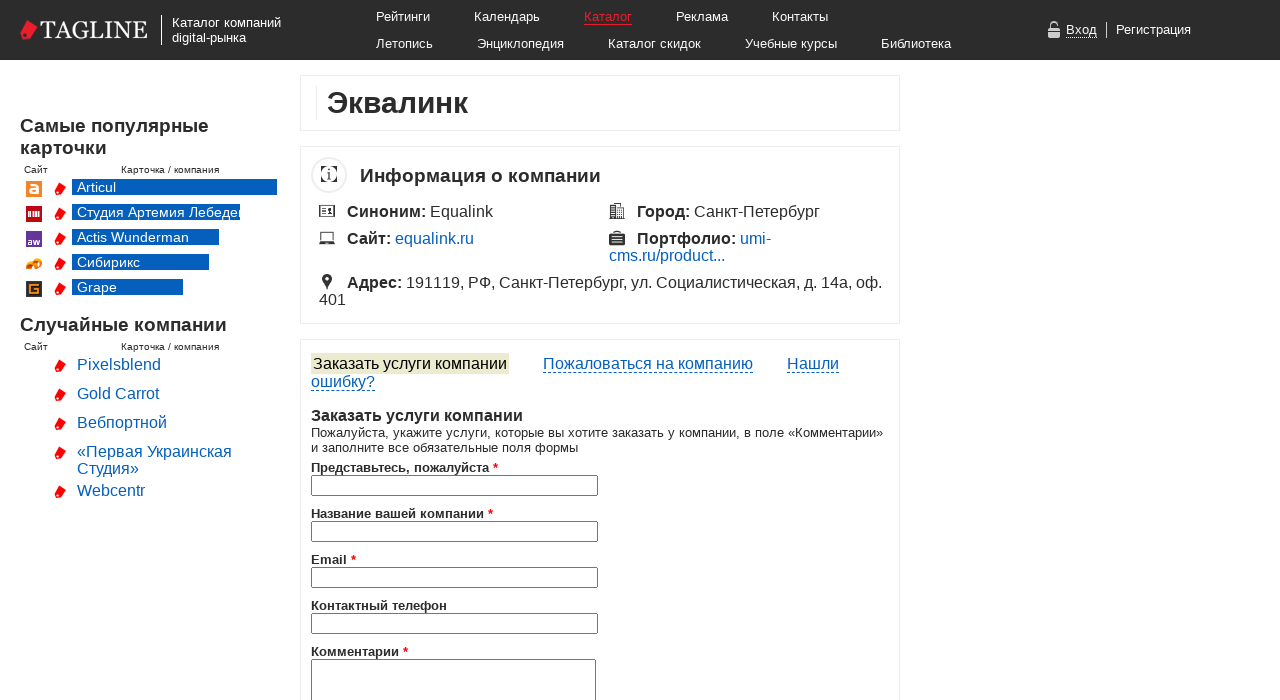

--- FILE ---
content_type: text/html; charset=utf-8
request_url: https://tagline.ru/ekvalink/
body_size: 13466
content:





<!DOCTYPE html>

<html>

<head>

    <meta http-equiv="Content-Type" content="text/html; charset=utf-8">
    <meta name="language" content="ru">


    <meta name="og:title" content="Эквалинк — описание, досье — Каталог Тэглайн" />
<meta name="og:description" content="Описание, рейтинги, год основания, клиенты, лучшие работы, карта проезда, контакты, социальные профили" />
<meta name="og:url" content="http://tagline.ru/ekvalink/" />
<meta name="og:image" content="http://tagline.ru/file/img/likepics/facebook.png" />
<meta name="vk:title" content="Эквалинк — описание, досье — Каталог Тэглайн" />
<meta name="vk:description" content="Описание, рейтинги, год основания, клиенты, лучшие работы, карта проезда, контакты, социальные профили" />
<meta name="vk:url" content="http://tagline.ru/ekvalink/" />
<meta name="vk:image" content="http://tagline.ru/file/img/likepics/vkontakte.png" />
<link rel="stylesheet" type="text/css" href="/css/form/bootstrap-button.css?467" />
<link rel="stylesheet" type="text/css" href="/js-css-plugins/tagline_form-widget/tagline_form-widget.css?467" />
<link rel="stylesheet" type="text/css" href="/css/header-footer/footer.css?467" />
<link rel="stylesheet" type="text/css" href="/file/font/roboto/roboto.css?467" />
<script type="text/javascript" src="/js/libs/jquery.1.12.4.min.js"></script>
<title>Эквалинк — описание, досье, отзывы — Каталог Тэглайн. Веб-студия, интернет-агентство, продакшн, digital production</title>

    <link rel="icon"          type="image/png"    href="/favicon.png">
    <link rel="icon shortcut" type="image/x-icon" href="/favicon.ico">
    <link rel="canonical" href="">

    <link rel="author" href="https://plus.google.com/103488725042983977148/">
    <link rel="publisher" href="https://plus.google.com/103488725042983977148/">

    



    <!-- Google Tag Manager -->
    <script>(function(w,d,s,l,i){w[l]=w[l]||[];w[l].push({'gtm.start':
                new Date().getTime(),event:'gtm.js'});var f=d.getElementsByTagName(s)[0],
            j=d.createElement(s),dl=l!='dataLayer'?'&l='+l:'';j.async=true;j.src=
            'https://www.googletagmanager.com/gtm.js?id='+i+dl;f.parentNode.insertBefore(j,f);
        })(window,document,'script','dataLayer','GTM-TPPFZZN');</script>
    <!-- End Google Tag Manager -->

    <!-- jQuery -->
    
    <!-- jQuery Tooltip -->
    <link rel="stylesheet" href="/js-css-plugins/jquery.tooltip/jquery.tooltip.css" type="text/css">
    <script type="text/javascript" src="/js-css-plugins/jquery.tooltip/jquery.tooltip.min.js"></script>

    <!-- Bootstrap Tooltip -->
    <link rel="stylesheet" type="text/css" href="/js/bootstrap.tooltip/bootstrap.tooltip.css" media="screen">
    <script type="text/javascript" src="/js/bootstrap.tooltip/bootstrap.tooltip.js"></script>
    <script type="text/javascript">
        $(function () {
            if ($(".js-tooltip").length) {
                $(".js-tooltip").tooltip();
            }
        });
    </script>

    <!-- jQuery FancyBox -->
    <link rel="stylesheet" type="text/css" href="/js/fancybox/jquery.fancybox-1.3.4.css" media="screen">
    <script type="text/javascript" src="/js/fancybox/jquery.fancybox-1.3.4.js"></script>

    <!-- Font Awesome -->
    <link rel="stylesheet" href="/js-css-plugins/font-awesome-4.7.0/css/font-awesome.css">




    <!-- Основные стили -->
    <link rel="stylesheet" href="/file/font/pt-sans-web-full/font-pt-sans.css?467">
    <link rel="stylesheet" type="text/css" href="/css/company/style.css?467">
    <link rel="stylesheet" type="text/css" href="/css/card.css?467">

    <link rel="stylesheet" type="text/css" href="/css/rouble-font/rouble_style.css?467">




        <script type='text/javascript' src='/js/screenshotGalery.js?467'></script>
    <script type='text/javascript' src='/js/social-bubbles.js?467'></script>

    <!-- Скрипт для разворачивания услуг в карточках компаний -->
    <script  type='text/javascript' src='/js/expand-company-service.js?467'></script>

    <!-- Yandex Map JS API -->
    <script src="https://api-maps.yandex.ru/2.1/?lang=ru_RU" type="text/javascript"></script>

    <!-- ВКонтакте JS API / Виджет «Мне нравится»  -->
    <script type="text/javascript" src="//vk.com/js/api/openapi.js?116"></script>
    <script type="text/javascript">
        VK.init({apiId: 4673784, onlyWidgets: true});
    </script>

    
    <!-- Facebook Pixel Code -->
    <!--    <script>-->
    <!--        !function(f,b,e,v,n,t,s)-->
    <!--        {if(f.fbq)return;n=f.fbq=function(){n.callMethod?-->
    <!--            n.callMethod.apply(n,arguments):n.queue.push(arguments)};-->
    <!--            if(!f._fbq)f._fbq=n;n.push=n;n.loaded=!0;n.version='2.0';-->
    <!--            n.queue=[];t=b.createElement(e);t.async=!0;-->
    <!--            t.src=v;s=b.getElementsByTagName(e)[0];-->
    <!--            s.parentNode.insertBefore(t,s)}(window, document,'script',-->
    <!--            'https://connect.facebook.net/en_US/fbevents.js');-->
    <!--        fbq('init', '1438888726164252');-->
    <!--        fbq('track', 'PageView');-->
    <!--    </script>-->
    <!--    <noscript><img height="1" width="1" style="display:none"-->
    <!--                   src="https://www.facebook.com/tr?id=1438888726164252&ev=PageView&noscript=1"-->
    <!--        /></noscript>-->
    <!-- End Facebook Pixel Code -->

    <link rel="manifest" href="/manifest.json">
    <script src="https://cdn.pushwoosh.com/webpush/v3/pushwoosh-web-notifications.js" async></script>
    <script type="text/javascript">
        var Pushwoosh = Pushwoosh || [];
        Pushwoosh.push(['init', {
            applicationCode: '008DD-183D6',
            defaultNotificationTitle: 'Tagline.ru',
            defaultNotificationImage: 'https://tagline.ru/file/img/tagline-logo_likepic.png',
            autoSubscribe: true,
        }]);
    </script>

</head>






<body>
<!-- Google Tag Manager (noscript) -->
<noscript><iframe src="https://www.googletagmanager.com/ns.html?id=GTM-TPPFZZN"
                  height="0" width="0" style="display:none;visibility:hidden"></iframe></noscript>
<!-- End Google Tag Manager (noscript) -->

<!-- Код для лайкалки в ФБ, советуют ставить сразу после <body> -->
<div id="fb-root"></div>
<script>(function(d, s, id) {
        var js, fjs = d.getElementsByTagName(s)[0];
        if (d.getElementById(id)) return;
        js = d.createElement(s); js.id = id;
        js.src = "//connect.facebook.net/ru_RU/sdk.js#xfbml=1&appId=431808733626993&version=v2.0";
        fjs.parentNode.insertBefore(js, fjs);
    }(document, 'script', 'facebook-jssdk'));</script>



<div class="b-layout">


    <!-- Head banner start -->
    
    <!-- Head banner finish -->



    
<link rel="stylesheet" type="text/css" href="/css/header-footer/header-mini.css?467" />


<!--Google Analytics counter-->
<script>
    (function(i,s,o,g,r,a,m){i['GoogleAnalyticsObject']=r;i[r]=i[r]||function(){
            (i[r].q=i[r].q||[]).push(arguments)},i[r].l=1*new Date();a=s.createElement(o),
        m=s.getElementsByTagName(o)[0];a.async=1;a.src=g;m.parentNode.insertBefore(a,m)
    })(window,document,'script','//www.google-analytics.com/analytics.js','ga');

    ga('create', 'UA-34842561-9', 'auto');
    ga('send', 'pageview');

</script>

<script>
    (function(i,s,o,g,r,a,m){i['GoogleAnalyticsObject']=r;i[r]=i[r]||function(){
            (i[r].q=i[r].q||[]).push(arguments)},i[r].l=1*new Date();a=s.createElement(o),
        m=s.getElementsByTagName(o)[0];a.async=1;a.src=g;m.parentNode.insertBefore(a,m)
    })(window,document,'script','//www.google-analytics.com/analytics.js','ga');

    ga('create', 'UA-34842561-2', 'auto');
    ga('send', 'pageview');

</script>
<!--/Google Analytics-->

<!-- Yandex.Metrika counter -->
<script type="text/javascript">
    (function (d, w, c) {
        (w[c] = w[c] || []).push(function() {
            try {
                w.yaCounter26987553 = new Ya.Metrika({id:26987553,
                    webvisor:true,
                    clickmap:true,
                    trackLinks:true,
                    accurateTrackBounce:true});
            } catch(e) { }
        });

        var n = d.getElementsByTagName("script")[0],
            s = d.createElement("script"),
            f = function () { n.parentNode.insertBefore(s, n); };
        s.type = "text/javascript";
        s.async = true;
        s.src = (d.location.protocol == "https:" ? "https:" : "http:") + "//mc.yandex.ru/metrika/watch.js";

        if (w.opera == "[object Opera]") {
            d.addEventListener("DOMContentLoaded", f, false);
        } else { f(); }
    })(document, window, "yandex_metrika_callbacks");
</script>
<noscript><div><img src="//mc.yandex.ru/watch/26987553" style="position:absolute; left:-9999px;" alt="" /></div></noscript>
<!-- /Yandex.Metrika counter -->

<style>
    .b-hm-menu__row-awards {
        margin-top   : 10px;
        display      : inline-block;
        margin-left  : 20px;
        margin-right : 100px;
        color        : #ffffff;
        font-size    : 13px;
        background   : #e92626;
        padding      : 2px 5px;
    }

    .b-hm-menu__row-awards a {
        color           : #ffffff;
        text-decoration : underline;
    }
    .b-hm-menu__row-awards a:hover {
        color           : #000000;
        text-decoration : none;
    }
</style>

<div class="b-header-mini">
    <div class="b-header-mini__body">
        <a target="_blank" href="https://tagline.ru/">
            <img class="b-hm-logo" src="/file/img/head/tagline-logo-height-20.png">
        </a>
        <div class="b-hm-sign">
            Каталог компаний<br>digital-рынка        </div>
        <div class="b-hm-menu">
            <div class="b-hm-menu__row">
                <a class="b-hm-menu__link" href="http://tagline.ru/">Рейтинги</a>
                <a class="b-hm-menu__link" href="http://tagline.ru/events/">Календарь</a>
                <a class="b-hm-menu__link b-hm-menu__link_catalog" href="http://tagline.ru/">Каталог</a>
                <a class="b-hm-menu__link" href="http://tagline.ru/advert">Реклама</a>
                <a class="b-hm-menu__link" href="http://tagline.ru/contacts">Контакты</a>
            </div>

            
            <div class="b-hm-menu__row">
                <a class="b-hm-menu__link" href="https://tagline.ru/timeline/">Летопись</a>
                <a class="b-hm-menu__link" target="_blank" href="http://all.tagline.ru/">Энциклопедия</a>
                <a class="b-hm-menu__link" href="https://tagline.ru/skidki/">Каталог скидок</a>
                <a class="b-hm-menu__link" href="https://tagline.ru/study/">Учебные курсы</a>
                <a class="b-hm-menu__link" href="https://tagline.ru/library/">Библиотека</a>
            </div>
        </div>

                    <div class="b-hm-auth">
                <div class="auth-window" style="display: none;">
                    <iframe id="login-form"
                            class="auth-window-iframe"
                            src="https://reg.tagline.ru/default/login2014"
                            scrolling="no"
                            frameborder="0">
                        Ваш браузер не поддерживает iframe!
                    </iframe>
                </div>
                <img class="b-hm-auth__icon" src="/file/img/head/icon-login.png">
                <a class="b-hm-auth__link b-hm-auth__link_login js-hm-auth__link_login" href="javascript:void(0)">Вход</a>
                <div class="b-hm-auth__separator"></div>
                <a class="b-hm-auth__link" target="_blank" href="https://reg.tagline.ru/">Регистрация</a>
            </div>
            </div>
</div>




    <div class="b-page">

        
    



<div class="b-column b-column--side_left b-column--lowered">



    




    




    




    




    
























<div class="b-block b-block--full-width">

    <h3 class="b-block__header">Самые популярные карточки</h3>

    <div class="b-widget-popular-companies-header">
        <div class="b-widget-popular-companies-header__site">Сайт</div>
        <div class="b-widget-popular-companies-header__company">Карточка / компания</div>
    </div>

    <div class="b-widget-popular-companies-company">
        <div class="b-widget-popular-companies-company__icon">
            <a target="_blank" href="http://articulmedia.ru/">
                <img src="/file/company/favicon/articul.png">
            </a>
        </div>
        <div class="b-widget-popular-companies-company__catalog">
            <a target="_blank" href="/articul">
                <img src="/favicon.png">
            </a>
        </div>
        <div class="b-widget-popular-companies-company__name b-widget-popular-companies-company-name--place_1">
            Articul
        </div>
    </div>

    <div class="b-widget-popular-companies-company">
        <div class="b-widget-popular-companies-company__icon">
            <a target="_blank" href="http://artlebedev.ru/">
                <img src="/file/company/favicon/artlebedev.png">
            </a>
        </div>
        <div class="b-widget-popular-companies-company__catalog">
            <a target="_blank" href="/artlebedev">
                <img src="/favicon.png">
            </a>
        </div>
        <div class="b-widget-popular-companies-company__name b-widget-popular-companies-company-name--place_2">
            Студия Артемия Лебедева
        </div>
    </div>

    <div class="b-widget-popular-companies-company">
        <div class="b-widget-popular-companies-company__icon">
            <a target="_blank" href="http://www.actis.ru/">
                <img src="/file/company/favicon/actis-wunderman.png">
            </a>
        </div>
        <div class="b-widget-popular-companies-company__catalog">
            <a target="_blank" href="/actis-wunderman">
                <img src="/favicon.png">
            </a>
        </div>
        <div class="b-widget-popular-companies-company__name b-widget-popular-companies-company-name--place_3">
            Actis Wunderman
        </div>
    </div>

    <div class="b-widget-popular-companies-company">
        <div class="b-widget-popular-companies-company__icon">
            <a target="_blank" href="http://sibirix.ru/">
                <img src="/file/company/favicon/sibirix.png">
            </a>
        </div>
        <div class="b-widget-popular-companies-company__catalog">
            <a target="_blank" href="/sibirix">
                <img src="/favicon.png">
            </a>
        </div>
        <div class="b-widget-popular-companies-company__name b-widget-popular-companies-company-name--place_4">
            Сибирикс
        </div>
    </div>

    <div class="b-widget-popular-companies-company">
        <div class="b-widget-popular-companies-company__icon">
            <a target="_blank" href="http://grape.ru/">
                <img src="/file/company/favicon/grape.png">
            </a>
        </div>
        <div class="b-widget-popular-companies-company__catalog">
            <a target="_blank" href="/grape">
                <img src="/favicon.png">
            </a>
        </div>
        <div class="b-widget-popular-companies-company__name b-widget-popular-companies-company-name--place_5">
            Grape
        </div>
    </div>
</div>




<div class="b-block b-block--full-width">

    <h3 class="b-block__header">Случайные компании</h3>

    <div class="b-widget-random-companies-header">
        <div class="b-widget-random-companies-header__site">Сайт</div>
        <div class="b-widget-random-companies-header__company">Карточка / компания</div>
    </div>

    
                
        <div class="b-widget-random-companies-company">
            <div class="b-widget-random-companies-company__icon">
                <a target="_blank" href="">
                                    </a>
            </div>

            <div class="b-widget-random-companies-company__catalog">
                <a target="_blank" href="/pixelsblend">
                    <img src="/favicon.png">
                </a>
            </div>

            <div class="b-widget-random-companies-company__name">
                <a target="_blank" href="/pixelsblend">
                    Pixelsblend                </a>
            </div>
        </div>
    
                
        <div class="b-widget-random-companies-company">
            <div class="b-widget-random-companies-company__icon">
                <a target="_blank" href="">
                                    </a>
            </div>

            <div class="b-widget-random-companies-company__catalog">
                <a target="_blank" href="/gold-carrot">
                    <img src="/favicon.png">
                </a>
            </div>

            <div class="b-widget-random-companies-company__name">
                <a target="_blank" href="/gold-carrot">
                    Gold Carrot                </a>
            </div>
        </div>
    
                
        <div class="b-widget-random-companies-company">
            <div class="b-widget-random-companies-company__icon">
                <a target="_blank" href="">
                                    </a>
            </div>

            <div class="b-widget-random-companies-company__catalog">
                <a target="_blank" href="/vebportnoy">
                    <img src="/favicon.png">
                </a>
            </div>

            <div class="b-widget-random-companies-company__name">
                <a target="_blank" href="/vebportnoy">
                    Вебпортной                </a>
            </div>
        </div>
    
                
        <div class="b-widget-random-companies-company">
            <div class="b-widget-random-companies-company__icon">
                <a target="_blank" href="">
                                    </a>
            </div>

            <div class="b-widget-random-companies-company__catalog">
                <a target="_blank" href="/pervaya-ukrainskaya-studiya">
                    <img src="/favicon.png">
                </a>
            </div>

            <div class="b-widget-random-companies-company__name">
                <a target="_blank" href="/pervaya-ukrainskaya-studiya">
                    «Первая Украинская Студия»                </a>
            </div>
        </div>
    
                
        <div class="b-widget-random-companies-company">
            <div class="b-widget-random-companies-company__icon">
                <a target="_blank" href="">
                                    </a>
            </div>

            <div class="b-widget-random-companies-company__catalog">
                <a target="_blank" href="/webcentr">
                    <img src="/favicon.png">
                </a>
            </div>

            <div class="b-widget-random-companies-company__name">
                <a target="_blank" href="/webcentr">
                    Webcentr                </a>
            </div>
        </div>
    
</div>










</div>


<div class="b-column b-column--side_center">





    <!-- Плашка с лого, названием компании и соушилами -->

    <div class="b-block">

        
        <div class="b-company-header">

            <h1>Эквалинк</h1>

            <div class="b-company-header__socials">
                            </div>

        </div>

    </div>





            
    




    



<div class="b-block">

    <h3 class="b-block__header">
        <span class="b-icon b-icon--rounded">
            <img src="/file/icon/info.png">
        </span>

        Информация о компании
    </h3>


    <!-- Альтернативные названия компании -->
    
        
        <div class="b-company-info-stripe">
            <span class="b-icon">
                <img src="/file/icon/synonym.png">
            </span>

            <span class="b-company-info-stripe__content">
                <span class="b-company-info-stripe__caption">
                    Синоним:
                </span>

                Equalink            </span>
        </div>
    

    <!-- Год основания компании -->
    

    <!-- Города -->
            
        <div class="b-company-info-stripe">
            <span class="b-icon">
                <img src="/file/icon/city.png">
            </span>

            <span class="b-company-info-stripe__content">
                <span class="b-company-info-stripe__caption">
                    Город:
                </span>

                Санкт-Петербург            </span>
        </div>
    

    <!-- Сайт -->
    
        
        <div class="b-company-info-stripe">
            <span class="b-icon">
                <img src="/file/icon/site.png">
            </span>

            <span class="b-company-info-stripe__content">

                <span class="b-company-info-stripe__caption">
                    Сайт:
                </span>

                                    <a href="http://equalink.ru" target="_blank">equalink.ru</a>                
            </span>
        </div>
    

    <!-- Портфолио -->
    
        
        <div class="b-company-info-stripe">
            <span class="b-icon">
                <img src="/file/icon/portfolio.png">
            </span>

            <span class="b-company-info-stripe__content">
                <span class="b-company-info-stripe__caption">
                    Портфолио:
                </span>

                <a target="_blank" href="https://umi-cms.ru/product/clients/portfolio/?dev=66036">umi-cms.ru/product...</a>            </span>
        </div>
    

    <!-- Шоурил -->
    

    <!-- Количество сотрудников -->
    

    <!-- Адреса -->
    
        
        <div class="b-company-info-stripe b-company-info-stripe--full-width">
            <span class="b-icon">
                <img src="/file/icon/address.png">
            </span>

            <span class="b-company-info-stripe__content">
                <span class="b-company-info-stripe__caption">
                    Адрес:
                </span>

                191119, РФ, Санкт-Петербург, ул. Социалистическая, д. 14a, оф. 401            </span>
        </div>
    



    <!-- Клиенты -->
    

</div>





    






    




    






    




    <!-- Блоки с ассоциациями и CMS -->
    




    





    






    <!-- Переключает вкладки -->
<script>
    $(document).ready(function () {
        $('.js-button-block').on('click', '.js-button-block__button', function () {
            $('.js-button-block__button').removeClass('active-button disabled-button').addClass('active-button');
            $(this).removeClass('active-button disabled-button')
                .addClass('disabled-button');

            var form_to_display_class = $(this).attr('data-form-to-display');
            $('.js-form__company').addClass('b-request-form--hidden');
            $('.' + form_to_display_class).removeClass('b-request-form--hidden');
        })
    });
</script>
<div class="order-claim-error-form">

    <div class="button-block js-button-block">
        <span class="disabled-button js-button-block__button" data-form-to-display="js-form__company--order">
            <a><span class="button-text">Заказать услуги компании</span></a>
        </span>

        <span class="active-button js-button-block__button" data-form-to-display="js-form__company--claim">
            <a class="button-margin"><span>Пожаловаться на компанию</span></a>
        </span>

        <span class="active-button js-button-block__button" data-form-to-display="js-form__company--error">
            <a class="button-margin">Нашли ошибку?</a>
        </span>
    </div>

    <form class="b-request-form b-form-widget js-form js-form__company js-form__company--order"
          data-ajax-url="/ajaxHandler/formPlugin/"
          data-ajax-send-method="POST">
        <input type="hidden" name="form_source" value="https://tagline.ru/ekvalink/">
        <input type="hidden" name="company_key" value="/ekvalink/">
        <input type="hidden" name="type" value="order">
        <div class="form-center">
            <h3>Заказать услуги компании</h3>
            <p class="services-error">
                                    Пожалуйста, укажите услуги, которые вы хотите заказать у компании,
                    в поле «Комментарии» и заполните все обязательные поля формы
                            </p>
            <br>
        </div>

        <div class="b-form-widget__fields-to-block js-form__fields-to-block">
            <div class="b-request-form__column">
                <div class="js-form__field" data-required data-cookie-name="name">
                    <b>Представьтесь, пожалуйста <span class="form-required-star">*</span></b><br>
                    <input class="input-text js-field__data" name="name"><br>
                </div>

                <div class="js-form__field" data-required data-cookie-name="company">
                    <b>Название вашей компании <span class="form-required-star">*</span></b><br>
                    <input class="input-text js-field__data" name="company"><br>
                </div>

                <div class="js-form__field" data-required data-validation-rule="_email" data-cookie-name="email">
                    <b>Email <span class="form-required-star">*</span></b><br>
                    <input class="input-text js-field__data" name="email"><br>
                </div>

                <div class="js-form__field" data-cookie-name="phone">
                    <b>Контактный телефон</b><br>
                    <input class="input-text js-field__data" name="phone"><br>
                </div>

                <div class="js-form__field"
                     data-required data-disable-after-submission data-clear-after-submission>
                    <b>Комментарии <span class="form-required-star">*</span></b><br>
                                        <textarea class="input-textarea js-field__data" name="comment" data-required></textarea><br>
                </div>

                <div class="js-form__field" data-required data-required data-disable-after-submission data-clear-after-submission>
                    <style>
                        .rouble {
                            font-weight : bold;
                        }
                    </style>
                    <b>Бюджет, <span class="rouble">q</span> <span class="form-required-star">*</span></b><br>
                    <input class="input-text js-field__data" name="budget"><br>
                </div>

                <input name="company_key" value="ekvalink" type="hidden" >                <input name="company_name" value="ekvalink" type="hidden" >                <input name="company_name_ru" value="Эквалинк" type="hidden" >            </div><!--

            --><div class="b-request-form__column">
                            </div>
        </div>

        <div>
            <div class="js-form__field" data-value-after-submission="Заказать еще что-нибудь">
                <input type="button" class="b-bootstrap-button b-bootstrap-button--success js-field__data js-field__data--button-submit"
                       value="Заказать">
            </div>
            <div class="js-form__agreement">
                <table class="agreement">
                    <tr>
                        <td class="services-table-top">
                            <input type="checkbox" checked>
                        </td>
                        <td class="agreement-text">
                            Заполняя форму, вы соглашаетесь с тем, что вся информация, предоставленная вами,
                            может быть использована Тэглайном по своему усмотрению в соответствии с
                            <a target="_blank" href="http://www.consultant.ru/document/cons_doc_LAW_149747/">
                                ФЗ РФ №&nbsp;152-ФЗ&nbsp;«О&nbsp;персональных&nbsp;данных» от 27 июля 2006 г</a>.
                        </td>
                    </tr>
                </table>
            </div>

        </div>
    </form><!--

    --><form class="b-request-form b-request-form--hidden js-form js-form__company js-form__company--claim"
          data-ajax-url="/ajaxHandler/formPlugin/" data-ajax-send-method="POST">
        <input type="hidden" name="form_source" value="https://tagline.ru/ekvalink/">
        <input type="hidden" name="company_key" value="/ekvalink/">
        <input type="hidden" name="type" value="claim">

        <div class="form-center">
            <h3>Пожаловаться на компанию</h3>
            <p class="services-error">
                Пожалуйста, заполните все обязательные поля формы, выберите тип жалобы и укажите подробности в
                комментариях
            </p>
            <br>
        </div>
        <div class="b-form-widget__fields-to-block js-form__fields-to-block">
            <div class="b-request-form__column">
                <div class="js-form__field" data-required data-cookie-name="name">

                    <b>Представьтесь, пожалуйста <span class="form-required-star">*</span></b><br>
                    <input class="input-text js-field__data" name="name"><br>
                </div>

                <div class="js-form__field" data-required data-cookie-name="company">

                    <b>Название вашей компании <span class="form-required-star">*</span></b><br>
                    <input class="input-text js-field__data" name="company"><br>
                </div>

                <div class="js-form__field" data-validation-rule="_email" data-required data-cookie-name="email">

                    <b>Email <span class="form-required-star">*</span></b><br>
                    <input class="input-text js-field__data" name="email"><br>
                </div>

                <div class="js-form__field" data-cookie-name="phone">
                    <b>Контактный телефон</b><br>
                    <input class="input-text js-field__data" name="phone"><br>
                </div>

                <div class="js-form__field" data-disable-after-submission data-clear-after-submission data-required>

                    <b>Комментарии <span class="form-required-star">*</span></b><br>
                    <textarea class="input-textarea js-field__data" name="comment"></textarea><br>
                </div>


                <input name="company_key" value="ekvalink" type="hidden" >                <input name="company_name" value="ekvalink" type="hidden" >                <input name="company_name_ru" value="Эквалинк" type="hidden" >            </div><!--

            --><div
                class="b-request-form__column no-top js-form__field js-form__field--container-checkbox" data-required data-disable-after-submission data-clear-after-submission>

                <b class="header-margin">Тип жалобы <span class="form-required-star">*</span></b><br>
                <table class="services-table">
                    <tr>
                        <td class="services-table-top">
                            <input class="services-checkbox" name="options[]" type="checkbox"
                                   value="lost_contact">
                        </td>
                        <td class="services-table-top">
                            Потерян контакт с компанией
                        </td>
                    </tr>

                    <tr>
                        <td class="services-table-top">
                            <input class="services-checkbox" name="options[]" type="checkbox"
                                   value="bad_service">
                        </td>
                        <td class="services-table-top">
                            Шокирующе плохой клиентский сервис
                        </td>
                    </tr>

                    <tr>
                        <td class="services-table-top">
                            <input class="services-checkbox" name="options[]" type="checkbox"
                                   value="bad_product">
                        </td>
                        <td class="services-table-top">
                            Качество результата существенно ниже заявленного
                        </td>
                    </tr>

                    <tr>
                        <td class="services-table-top">
                            <input class="services-checkbox" name="options[]" type="checkbox"
                                   value="deadline_exceeded">
                        </td>
                        <td class="services-table-top">
                            Значительно превышены сроки выполнения работ
                        </td>
                    </tr>

                    <tr>
                        <td class="services-table-top">
                            <input class="services-checkbox" name="options[]" type="checkbox"
                                   value="salary_payment_problems">
                        </td>
                        <td class="services-table-top">
                            Невыполнение финансовых обязательств перед сотрудниками
                        </td>
                    </tr>

                    <tr>
                        <td class="services-table-top">
                            <input class="services-checkbox" name="options[]" type="checkbox"
                                   value="secrets_disclosure">
                        </td>
                        <td class="services-table-top">
                            Подрядчиком была разглашена коммерческая тайна
                        </td>
                    </tr>

                    <tr>
                        <td class="services-table-top">
                            <input class="services-checkbox" name="options[]" type="checkbox"
                                   value="other">
                        </td>
                        <td class="services-table-top">
                            Другое
                        </td>
                    </tr>
                </table>
            </div>
        </div>
        <div class="form-center">
            <div>
                <div class="js-form__field" data-value-after-submission="Пожаловаться еще разок">
                    <input type="button" class="b-bootstrap-button b-bootstrap-button--success js-field__data js-field__data--button-submit"
                           value="Пожаловаться">
                </div>
                <div class="js-form__agreement">

                    <table class="agreement">
                        <tr>
                            <td class="services-table-top">
                                <input type="checkbox" checked>
                            </td>
                            <td class="agreement-text">
                                Заполняя форму, вы соглашаетесь с тем, что вся информация, предоставленная вами,
                                может быть использована Тэглайном по своему усмотрению в соответствии с
                                <a target="_blank"
                                   href="http://www.consultant.ru/document/cons_doc_LAW_149747/">
                                    ФЗ РФ №&nbsp;152-ФЗ&nbsp;«О&nbsp;персональных&nbsp;данных» от 27 июля 2006
                                    г</a>.
                            </td>
                        </tr>
                    </table>
                </div>
            </div>
            <br>
        </div>
    </form><!--

    --><form class="b-request-form b-request-form--hidden js-form js-form__company js-form__company--error" data-ajax-url="/ajaxHandler/formPlugin/"
          data-ajax-send-method="POST">
        <input type="hidden" name="form_source" value="https://tagline.ru/ekvalink/">
        <input type="hidden" name="company_key" value="/ekvalink/">
        <input type="hidden" name="type" value="error">
        <div class="form-center">
            <h3>Нашли ошибку?</h3>
            <p class="services-error">
                Пожалуйста, сообщите нам об ошибке
            </p>
            <br>
        </div>
        <div class="b-form-widget__fields-to-block js-form__fields-to-block">
            <div class="b-request-form__column">

                <div class="js-form__field" data-cookie-name="name">
                    <b>Представьтесь, пожалуйста</b><br>
                    <input class="input-text js-field__data" name="name"><br>
                </div>

                <div class="js-form__field" data-cookie-name="company">
                    <b>Название вашей компании</b><br>
                    <input class="input-text js-field__data" name="company"><br>
                </div>

                <div class="js-form__field" data-validation-rule="_email" data-cookie-name="email">

                    <b>Email</b><br>
                    <input class="input-text js-field__data" name="email"><br>
                </div>

                <div class="js-form__field" data-cookie-name="phone">
                    <b>Контактный телефон</b><br>
                    <input class="input-text js-field__data" name="phone"><br>
                </div>


                <input name="company_key" value="ekvalink" type="hidden" >                <input name="company_name" value="ekvalink" type="hidden" >                <input name="company_name_ru" value="Эквалинк" type="hidden" >            </div><!--

            --><div class="b-request-form__column no-top">

                <div class="js-form__field js-form__field--container-checkbox"
                    data-required data-disable-after-submission data-clear-after-submission>

                    <b class="header-margin">Тип ошибки <span class="form-required-star">*</span></b><br>
                    <table class="services-table">
                        <tr>
                            <td class="services-table-top">
                                <input class="services-checkbox" name="options[]" type="checkbox"
                                       value="invalid_info">
                            </td>
                            <td class="services-table-top">
                                Фактическая ошибка
                            </td>
                        </tr>
                        <tr>
                            <td class="services-table-top">
                                <input class="services-checkbox" name="options[]" type="checkbox"
                                       value="outdated_information">
                            </td>
                            <td class="services-table-top">
                                Устаревшая информация
                            </td>
                        </tr>

                        <tr>
                            <td class="services-table-top">
                                <input class="services-checkbox" name="options[]" type="checkbox"
                                       value="typo">
                            </td>
                            <td class="services-table-top">
                                Опечатка
                            </td>
                        </tr>

                        <tr>
                            <td class="services-table-top">
                                <input class="services-checkbox" name="options[]" type="checkbox"
                                       value="display_problems">
                            </td>
                            <td class="services-table-top">
                                Проблемы с отображением
                            </td>
                        </tr>
                        <tr>
                            <td class="services-table-top">
                                <input class="services-checkbox" name="options[]" type="checkbox"
                                       value="other">
                            </td>
                            <td class="services-table-top">
                                Другое
                            </td>
                        </tr>
                    </table>
                </div>

                <div class="js-form__field" data-disable-after-submission data-clear-after-submission data-required>
                    <b class="header-margin">Расскажите нам об ошибке <span
                            class="form-required-star">*</span></b><br>
                    <textarea class="input-textarea-error js-field__data" name="comment"></textarea><br>
                </div>


            </div>
        </div>
        <div class="form-center">
            <div>
                <div class="js-form__field" data-value-after-submission="Спасибо! Нашли еще?">
                    <input type="button" class="b-bootstrap-button b-bootstrap-button--success js-field__data js-field__data--button-submit"
                           value="Сообщить">
                </div>
                <div class="js-form__agreement">
                    <table class="agreement">
                        <tr>
                            <td class="services-table-top">
                                <input type="checkbox" checked>
                            </td>
                            <td class="agreement-text">
                                Заполняя форму, вы соглашаетесь с тем, что вся информация, предоставленная вами,
                                может быть использована Тэглайном по своему усмотрению в соответствии с
                                <a target="_blank" href="http://www.consultant.ru/document/cons_doc_LAW_149747/">
                                    ФЗ РФ №&nbsp;152-ФЗ&nbsp;«О&nbsp;персональных&nbsp;данных» от 27 июля 2006 г</a>.
                            </td>
                        </tr>
                    </table>
                </div>
            </div>
            <br>
        </div>
    </form>

    <div class="clear"></div>

</div>

<div class="clear"></div>



        

<!-- Кнопки лайков -->
<div class="b-block b-block--dashed">
    <div class="b-company-likes">
<!--        <div class="b-company-likes__twitter">-->
<!--            <a href="https://twitter.com/share" data-width="100" class="twitter-share-button" data-url="http://tagline.ru/--><!--/" data-text="--><!-- — описание, досье — Каталог Тэглайн. Веб-студии, интернет-агентства, продакшны">Tweet</a>-->
<!--            <script>!function(d,s,id){var js,fjs=d.getElementsByTagName(s)[0],p=/^http:/.test(d.location)?'http':'https';if(!d.getElementById(id)){js=d.createElement(s);js.id=id;js.src=p+'://platform.twitter.com/widgets.js';fjs.parentNode.insertBefore(js,fjs);}}(document, 'script', 'twitter-wjs');</script>-->
<!--        </div>-->
<!--        <div class="b-company-likes__facebook">-->
<!--            <div class="fb-like" data-href="http://tagline.ru/--><!--/" data-layout="button_count" data-action="like" data-show-faces="false" data-share="false"></div>-->
<!--        </div>-->
        <div class="b-company-likes__vkontakte">
            <div id="vk_like_center-column-bottom"></div>
            <script type="text/javascript">
                VK.Widgets.Like("vk_like_center-column-bottom", {type: "mini", height: 20});
            </script>
        </div>
    </div>
</div>





</div>


<div class="b-column b-column--side_right b-column--lowered">





    






        





    <!-- Услуги -->
    




    <!-- Фейсбук -->
    




    <!-- Твиттер -->
    




    <!-- Инстаграмм -->
    




</div>


        <div class="clear"></div>

    </div>





    <div class="b-sponsors js-sponsors-footer">
        


<style>
    .sponsor_block {
        width         : 100%;
        min-width     : 1260px;
        overflow      : auto;
        margin        : 0 auto;
        border-top    : 1px solid #ccc;
        border-bottom : 1px solid #ccc;
        background    : #f8f8f8;
        font-size     : 13px;
        font-family   : 'Open Sans', sans-serif;
        text-align    : center;
    }

    .sponsor_block .layout {
        width   : 1240px;
        margin  : 0 auto;
        padding : 10px 0;
    }

    .sponsor_block .layout .logo-block {
        display        : inline-block;
        vertical-align : middle;
        width          : 200px;
        padding        : 10px;
        border         : 1px dashed #ddd;
        margin         : 5px 10px;
        background     : #fff;
    }

    .sponsor_block .layout .logo-block iframe {
        border : 0;
    }

    .sponsor_block .layout .logo-block .image {
        width   : 100%;
    }

    .sponsor_block .layout .logo-block .sign {
        width       : 100%;
        margin-top  : 3px;
        font-size   : 13px;
        line-height : 140%;
    }
</style>

<div class="sponsor_block">
    <div class="layout">

        

        
            <div class="logo-block">

                                
                                

                
                    <div class="image">
                        <a target="_blank" href="https://65apps.com/?utm_source=tagline&utm_medium=banner&utm_campaign=200-60">
                            <img src="/file/caramba/logo/6610-65apps-2018_200x60.gif" width="200" alt="IN APPS WE TRUST">
                        </a>
                    </div>

                                            <div class="sign">
                            <a target="_blank" href="https://65apps.com/?utm_source=tagline&utm_medium=banner&utm_campaign=200-60">
                                IN APPS WE TRUST                            </a>
                        </div>
                                                </div>

        
            <div class="logo-block">

                                
                                

                
                    <div class="image">
                        <a target="_blank" href="https://dex-it.ru/Ru?utm_source=tagline&utm_medium=banner&utm_campaign=banner">
                            <img src="/file/caramba/logo/1718-dex-2020.gif" width="200" alt="Надёжный аутсорс. Full-stack команда">
                        </a>
                    </div>

                                            <div class="sign">
                            <a target="_blank" href="https://dex-it.ru/Ru?utm_source=tagline&utm_medium=banner&utm_campaign=banner">
                                Надёжный аутсорс. Full-stack команда                            </a>
                        </div>
                                                </div>

        
            <div class="logo-block">

                                
                                

                
                    <div class="image">
                        <a target="_blank" href="https://digitalgeeks.ru/">
                            <img src="/file/caramba/logo/4247-digital-geeks-2019.png" width="200" alt="Агентство performance-маркетинга. Наш единственный фокус — результаты клиентов">
                        </a>
                    </div>

                                            <div class="sign">
                            <a target="_blank" href="https://digitalgeeks.ru/">
                                Агентство performance-маркетинга. Наш единственный фокус — результаты клиентов                            </a>
                        </div>
                                                </div>

        
            <div class="logo-block">

                                
                    <iframe src="/file/caramba/red-collar/2020/test.html" width="200" height="70">
                        Ваш браузер не поддерживает плавающие фреймы!
                    </iframe>

                                            <div class="signature">
                            <a target="_blank" href="https://redcollar.ru/?utm_source=tagline&utm_medium=banner&utm_campaign=tagline-200x60">
                                Создаем технологичные и эстетичные сайты для лидеров рынка                            </a>
                        </div>
                    
                
                                

                            </div>

        
            <div class="logo-block">

                                
                                

                
                    <div class="image">
                        <a target="_blank" href="https://dreamheads.ru/">
                            <img src="/file/caramba/logo/5216-dreamheads-2020.png" width="200" alt="Опытная аутсорс команда. Веб и мобильные проекты любой сложности.">
                        </a>
                    </div>

                                            <div class="sign">
                            <a target="_blank" href="https://dreamheads.ru/">
                                Опытная аутсорс команда. Веб и мобильные проекты любой сложности.                            </a>
                        </div>
                                                </div>

        
            <div class="logo-block">

                                
                                

                
                    <div class="image">
                        <a target="_blank" href="https://web-creator.ru/?utm_source=tagline&utm_medium=banner&utm_content=left-high&utm_campaign=banners_tagline">
                            <img src="/file/caramba/logo/9210-web-creator-2019.png" width="200" alt="Сложные WEB-проекты. E-commerce.<br>Highload. Нестандартные задачи.">
                        </a>
                    </div>

                                            <div class="sign">
                            <a target="_blank" href="https://web-creator.ru/?utm_source=tagline&utm_medium=banner&utm_content=left-high&utm_campaign=banners_tagline">
                                Сложные WEB-проекты. E-commerce.<br>Highload. Нестандартные задачи.                            </a>
                        </div>
                                                </div>

        
            <div class="logo-block">

                                
                                

                
                    <div class="image">
                        <a target="_blank" href="https://tagree.ru/?utm_source=tagline&utm_medium=banner&utm_campaign=yearly-logo&utm_content=tagree_200-60">
                            <img src="/file/caramba/logo/6605-tagree2020.gif" width="200" alt="Создаем | Развиваем | Продвигаем">
                        </a>
                    </div>

                                            <div class="sign">
                            <a target="_blank" href="https://tagree.ru/?utm_source=tagline&utm_medium=banner&utm_campaign=yearly-logo&utm_content=tagree_200-60">
                                Создаем | Развиваем | Продвигаем                            </a>
                        </div>
                                                </div>

        
            <div class="logo-block">

                                
                                

                
                    <div class="image">
                        <a target="_blank" href="https://fuse8.ru/?utm_source=tagline&utm_medium=banner&utm_campaign=tagline_banner">
                            <img src="/file/caramba/logo/5832-fuse8-2019.jpg" width="200" alt="Проектируем и разрабатываем сложные интернет-решения для бизнеса">
                        </a>
                    </div>

                                            <div class="sign">
                            <a target="_blank" href="https://fuse8.ru/?utm_source=tagline&utm_medium=banner&utm_campaign=tagline_banner">
                                Проектируем и разрабатываем сложные интернет-решения для бизнеса                            </a>
                        </div>
                                                </div>

        
            <div class="logo-block">

                                
                                

                
                    <div class="image">
                        <a target="_blank" href="https://www.its.agency/?utm_source=tagline&utm_medium=banner&utm_campaign=yearly-logo&utm_content=anywhere_itstudio_200-60">
                            <img src="/file/caramba/logo/7363-its-logo.gif" width="200" alt="Дизайн, разработка, SMM">
                        </a>
                    </div>

                                            <div class="sign">
                            <a target="_blank" href="https://www.its.agency/?utm_source=tagline&utm_medium=banner&utm_campaign=yearly-logo&utm_content=anywhere_itstudio_200-60">
                                Дизайн, разработка, SMM                            </a>
                        </div>
                                                </div>

        
            <div class="logo-block">

                                
                                

                
                    <div class="image">
                        <a target="_blank" href="https://rta-moscow.com/?utm_medium=banner&utm_source=tagline&utm_campaign=raiting">
                            <img src="/file/caramba/logo/3743-rta.gif" width="200" alt="Creative Strategy & Performance Marketing">
                        </a>
                    </div>

                                            <div class="sign">
                            <a target="_blank" href="https://rta-moscow.com/?utm_medium=banner&utm_source=tagline&utm_campaign=raiting">
                                Creative Strategy & Performance Marketing                            </a>
                        </div>
                                                </div>

        
            <div class="logo-block">

                                
                                

                
                    <div class="image">
                        <a target="_blank" href="https://greensight.ru">
                            <img src="/file/caramba/logo/8840-greensight_ecom.png" width="200" alt="Создание и развитие e-commerce проектов">
                        </a>
                    </div>

                                            <div class="sign">
                            <a target="_blank" href="https://greensight.ru">
                                Создание и развитие e-commerce проектов                            </a>
                        </div>
                                                </div>

        
            <div class="logo-block">

                                
                                

                
                    <div class="image">
                        <a target="_blank" href="https://artw.ru/">
                            <img src="/file/caramba/logo/1030-artw_5.gif" width="200" alt="Enterprise разработка и премиальный дизайн">
                        </a>
                    </div>

                                            <div class="sign">
                            <a target="_blank" href="https://artw.ru/">
                                Enterprise разработка и премиальный дизайн                            </a>
                        </div>
                                                </div>

        
            <div class="logo-block">

                                
                                

                
                    <div class="image">
                        <a target="_blank" href="https://www.dr-jung.ru">
                            <img src="/file/caramba/logo/4613-dr_jung.png" width="200" alt="Агентство №1 в креативе и стратегии">
                        </a>
                    </div>

                                            <div class="sign">
                            <a target="_blank" href="https://www.dr-jung.ru">
                                Агентство №1 в креативе и стратегии                            </a>
                        </div>
                                                </div>

        
            <div class="logo-block">

                                
                                

                
                    <div class="image">
                        <a target="_blank" href="https://art-design.studio/?utm_source=tagline&utm_medium=banner&utm_campaign=200x60">
                            <img src="/file/caramba/logo/2619-art-design.gif" width="200" alt="Комплексное развитие в вебе: разработка сайтов, продвижение и брендинг">
                        </a>
                    </div>

                                            <div class="sign">
                            <a target="_blank" href="https://art-design.studio/?utm_source=tagline&utm_medium=banner&utm_campaign=200x60">
                                Комплексное развитие в вебе: разработка сайтов, продвижение и брендинг                            </a>
                        </div>
                                                </div>

        
            <div class="logo-block">

                                
                                

                
                    <div class="image">
                        <a target="_blank" href="https://www.extyl-pro.ru/?utm_source=tagline&utm_medium=banner_200x60">
                            <img src="/file/caramba/logo/7323-Extyl_200x60.png" width="200" alt="web + mobile с пожизненной гарантией">
                        </a>
                    </div>

                                            <div class="sign">
                            <a target="_blank" href="https://www.extyl-pro.ru/?utm_source=tagline&utm_medium=banner_200x60">
                                web + mobile с пожизненной гарантией                            </a>
                        </div>
                                                </div>

        
            <div class="logo-block">

                                
                                

                
                    <div class="image">
                        <a target="_blank" href="https://ishmish.ru/?utm_source=tagline&utm_medium=banner&utm_campaign=yearly-logo&utm_content=anywhere_ishmish_200-60">
                            <img src="/file/caramba/logo/2952-ishmish.tagline.gif" width="200" alt="Коммуникации в социальных сетях. Контент. Реклама. Видео">
                        </a>
                    </div>

                                            <div class="sign">
                            <a target="_blank" href="https://ishmish.ru/?utm_source=tagline&utm_medium=banner&utm_campaign=yearly-logo&utm_content=anywhere_ishmish_200-60">
                                Коммуникации в социальных сетях. Контент. Реклама. Видео                            </a>
                        </div>
                                                </div>

        
            <div class="logo-block">

                                
                                

                
                    <div class="image">
                        <a target="_blank" href="https://new.kuznets.agency/?utm_source=tagline&utm_medium=banner&utm_campaign=yearly-logo&utm_content=anywhere_new-kuznets_200-60">
                            <img src="/file/caramba/logo/6051-kuznets agency tagline restyling.gif" width="200" alt="«Ваш успешный бренд в digital и offline»">
                        </a>
                    </div>

                                            <div class="sign">
                            <a target="_blank" href="https://new.kuznets.agency/?utm_source=tagline&utm_medium=banner&utm_campaign=yearly-logo&utm_content=anywhere_new-kuznets_200-60">
                                «Ваш успешный бренд в digital и offline»                            </a>
                        </div>
                                                </div>

        
            <div class="logo-block">

                                
                    <iframe src="/file/caramba/nika/baner.html" width="200" height="70">
                        Ваш браузер не поддерживает плавающие фреймы!
                    </iframe>

                                            <div class="signature">
                            <a target="_blank" href="nika-agency.ru/tagline/?utm_source=tagline&utm_medium=banner&utm_campaign=200-60">
                                Контекстная и таргетированная реклама до результата!                            </a>
                        </div>
                    
                
                                

                            </div>

        
            <div class="logo-block">

                                
                                

                
                    <div class="image">
                        <a target="_blank" href="https://legacystudio.ru/?utm_source=tagline&utm_medium=banner&utm_campaign=tagline_banner">
                            <img src="/file/caramba/logo/8270-Legacy-2020.png" width="200" alt="Создание и развитие e-commerce проектов с выгодой до 50%">
                        </a>
                    </div>

                                            <div class="sign">
                            <a target="_blank" href="https://legacystudio.ru/?utm_source=tagline&utm_medium=banner&utm_campaign=tagline_banner">
                                Создание и развитие e-commerce проектов с выгодой до 50%                            </a>
                        </div>
                                                </div>

        
            <div class="logo-block">

                                
                                

                
                    <div class="image">
                        <a target="_blank" href="https://www.dalee.ru/portfolio/?utm_source=tagline&utm_medium=referral&utm_campaign=banner">
                            <img src="/file/caramba/logo/6696-2019-dalee.jpg" width="200" alt="ДАЛЕЕ - Движущая сила digital">
                        </a>
                    </div>

                                            <div class="sign">
                            <a target="_blank" href="https://www.dalee.ru/portfolio/?utm_source=tagline&utm_medium=referral&utm_campaign=banner">
                                ДАЛЕЕ - Движущая сила digital                            </a>
                        </div>
                                                </div>

        
    </div>
</div>    </div>





    
<div class="b-footer js-footer">

    <div class="b-footer__body">

        <div class="b-footer__navigation">
            <div class="b-footer__navigation-section">
                <div class="b-footer__header">Рейтинги компаний&nbsp;<sup class="b-footer__sup b-footer__sup_green">NEW!</sup></div>
                <a class="b-footer__link" href="https://tagline.ru/outstaff-developers-rating/">Аутстаф-разработчики&nbsp;<sup class="b-footer__sup b-footer__sup_green">NEW!</sup></a>
                <a class="b-footer__link" href="https://tagline.ru/web-developers-integrators-rating/">Разработчики&nbsp;<sup class="b-footer__sup b-footer__sup_green">NEW!</sup></a>
                <a class="b-footer__link" href="https://tagline.ru/mobile-developers-rating/">Mobile&nbsp;<sup class="b-footer__sup b-footer__sup_green">NEW!</sup></a>
                <a class="b-footer__link" href="https://tagline.ru/design-studios-rating">Дизайн&nbsp;<sup class="b-footer__sup b-footer__sup_green">NEW!</sup></a>
                <a class="b-footer__link" href="https://tagline.ru/design-studios-rating">Контент-агентства&nbsp;<sup class="b-footer__sup b-footer__sup_green">NEW!</sup></a>
                <a class="b-footer__link" href="https://tagline.ru/digital-production-rating/">Продакшн&nbsp;<sup class="b-footer__sup b-footer__sup_green">NEW!</sup></a>
                <a class="b-footer__link" href="https://tagline.ru/smm-agencies-rating/">SMM</a>
                <a class="b-footer__link" href="https://tagline.ru/performance-context-seo-agencies-rating/">Перфоманс</a>
                <a class="b-footer__link" href="https://tagline.ru/digital-agencies-rating">Агентства</a>
                <a class="b-footer__link" href="https://tagline.ru/telegram-rating/">Рейтинги каналов&nbsp;<sup class="b-footer__sup b-footer__sup_green">NEW!</sup></a>
                <a class="b-footer__link" href="https://tagline.ru/outsource-rating">Аутсорс-продакшны</a>
                <a class="b-footer__link" href="https://tagline.ru/cities/">Регионы</a>
                <a class="b-footer__link" href="https://tagline.ru/spb-studios-agencies-rating/">Санкт-Петербург</a>
                <a class="b-footer__link" href="https://tagline.ru/sib-studios-agencies-rating/">Сибирь</a>
            </div><!--

            --><div class="b-footer__navigation-section">
                <div class="b-footer__header">Рейтинги сервисов</div>

                <!--                <a class="b-footer__link" href="https://tagline.ru/vpn-services-rating">VPN-сервисы</a>-->

                <a class="b-footer__link"
                   href="https://tagline.ru/partnership-programs-rating/">Партнерские программы</a>

                <a class="b-footer__link" href="https://tagline.ru/crm-systems-rating">CRM-системы</a>

                <a class="b-footer__link" href="https://tagline.ru/task-bug-tracking-services-rating">Таск-трекеры</a>

                <a class="b-footer__link" href="https://tagline.ru/payment-systems-rating">Платежные инструменты</a>

                <a class="b-footer__link" href="https://tagline.ru/graphic-ui-ux-design-instruments-rating">Графредакторы</a>

                <a class="b-footer__link" href="https://tagline.ru/messengers-rating">Мессенджеры</a>

                <a class="b-footer__link" href="https://tagline.ru/backend-frontend-frameworks-rating">Фреймворки</a>

                <a class="b-footer__link" href="https://tagline.ru/programming-languages-rating">Языки программирования</a>

                <a class="b-footer__link" href="https://tagline.ru/mobile-platforms-os-rating">Мобильные платформы</a>

                <a class="b-footer__link" href="https://tagline.ru/ide-rating">IDE</a>

                <a class="b-footer__link" href="https://tagline.ru/wiki-systems-rating">Wiki-сервисы</a>


            </div><!--

            --><div class="b-footer__navigation-section">
                <div class="b-footer__header">Рейтинги сервисов</div>

                <a class="b-footer__link" href="https://tagline.ru/source-code-repository-rating">Репозитории</a>

                <a class="b-footer__link" href="https://tagline.ru/mobile-statistics-rating">Mobile-статистика</a>

                <a class="b-footer__link" href="https://tagline.ru/mobile-testing-rating">Mobile-тестирование</a>

                <a class="b-footer__link" href="https://tagline.ru/web-statistics-rating">Веб-статистика</a>

                <a class="b-footer__link" href="https://tagline.ru/database-management-systems-rating">Базы данных (СУБД)</a>

                <a class="b-footer__link" href="https://tagline.ru/version-control-systems-rating">Контроль версий</a>

                <a class="b-footer__link" href="https://tagline.ru/server-operating-systems-rating">Серверные ОС</a>

                <a class="b-footer__link" href="https://tagline.ru/hosting-panels-rating">Хостинг-панели</a>

                <a class="b-footer__link" href="https://tagline.ru/mobile-crash-reporters-rating">Краш-репортеры</a>

                <a class="b-footer__link" href="https://tagline.ru/accountancy-taxes-rating">Бухгалтерия</a>

                <a class="b-footer__link"
                   target="_blank"
                   href="https://ratings.tagline.ru/cms/">CMS</a>
            </div><!--

            --><div class="b-footer__navigation-section">
                <div class="b-footer__header">Другие проекты</div>

                <a class="b-footer__link" href="https://tagline.ru/skidki/">Скидки для бизнеса</a>

                <a class="b-footer__link" href="https://tagline.ru/awards/">Tagline Awards</a>

                <a class="b-footer__link" href="https://tagline.ru/events/">Digital-календарь</a>

                <a class="b-footer__link" href="https://tagline.ru/library/">Библиотека</a>

                <a class="b-footer__link" href="https://tagline.ru/companies/">Компании</a>

                <a class="b-footer__link" href="https://tagline.ru/staff-salaries-rates-education-hiring/">Зарплаты и рейты</a>

                <a class="b-footer__link"
                   target="_blank" href="https://tagline.ru/personalities-rating">Digital-персоны</a>

                <a class="b-footer__link" target="_blank"
                   href="https://tagline.ru/internet-personalities-rating/">Интернет-персоны</a>

                <a class="b-footer__link"
                   target="_blank"
                   href="https://all.tagline.ru/">Энциклопедия</a>
            </div><!--

            --><div class="b-footer__navigation-section">
                <div class="b-footer__header">Мастер-классы</div>

                <a class="b-footer__link" href="https://tagline.ru/study/ramensky-festival-awards-cases-master-class/">Как побеждать в любых digital-конкурсах
                    и&nbsp;конвертировать кейсы в&nbsp;заказчиков</a>
                <a class="b-footer__link" href="https://tagline.ru/study/ramensky-agency-money-master-class/">Как агентству расти в&nbsp;деньгах без PR, наград, рейтингов и&nbsp;лидов</a>
            </div><!--

            --><div class="b-footer__navigation-section">
                <div class="b-footer__header">Разделы</div>

                <a class="b-footer__link" href="https://tagline.ru/about">Эбаут</a>

                <a class="b-footer__link" href="https://tagline.ru/faq/">FAQ</a>

                <a class="b-footer__link"
                   target="_blank"
                   href="https://reg.tagline.ru/">Регистрация</a>

                <a class="b-footer__link b-footer__link_advert" href="https://tagline.ru/advert/">Реклама&nbsp;<sup>HOT!</sup></a>

                <a class="b-footer__link" href="https://tagline.ru/diploma/">Медали и дипломы</a>

                <a class="b-footer__link" href="https://tagline.ru/forsmi/">Журналистам</a>

                <a class="b-footer__link" href="https://tagline.ru/consulting/">Консалтинг</a>

                <a class="b-footer__link" href="https://tagline.ru/welcome/">Работа у нас</a>

                <a class="b-footer__link" href="https://tagline.ru/contacts/">Контакты</a>

                <a class="b-footer__link" href="/privacy-policy/">Политика конфиденциальности</a>
            </div>
        </div>

        <div class="b-footer__information">

            <div class="b-footer__information-column">
                <div class="b-footer__rules-header">Использование информации</div>

                <div class="b-footer__rules-text">
                    Никакая часть материалов данного сайта не может быть использована без письменного согласия компании. Если вы все-таки решили поиграть с судьбой, то активная ссылка на наши материалы может вас спасти.
                    <br>
                    Все тексты на данном сайте являются частью литературного произведения.
                    <br>
                    Информация, размещенная на данном сайте, не предназначена для лиц младше 21 года.
                </div>

                <div class="b-footer__copyright">
                    <!--LiveInternet counter-->
                    <script type="text/javascript">
                        <!--
                        document.write("<a href='//www.liveinternet.ru/click' "+
                            "target=_blank><img class='b-footer__copyright-liru' src='//counter.yadro.ru/hit?t44.2;r"+
                            escape(document.referrer)+((typeof(screen)=="undefined")?"":
                                ";s"+screen.width+"*"+screen.height+"*"+(screen.colorDepth?
                                    screen.colorDepth:screen.pixelDepth))+";u"+escape(document.URL)+
                            ";"+Math.random()+
                            "' alt='' title='LiveInternet' "+
                            "border='0' width='31' height='31'><\/a>")
                        //-->
                    </script>
                    <!--/LiveInternet-->
                    <div class="b-footer__copyright-year">
                        © 2006−2026 Тэглайн

                        
                    </div>
                </div>

            </div><!--

            --><div class="b-footer__information-column">
                <style> /*.subscribe-form { margin: 0 auto; float: none !important; }*/ </style>
                
                <div class="b-footer__contacts">

                                        <a class="b-footer__contacts-link"" href="https://tagline.ru/contacts/#support">Как писать (или нет) в Тэглайн</a>
                    
                </div>
            </div>

        </div>

    </div>

</div>





</div>


<style>
    .b-popup-cookie {
        width       : 100%;
        color       : #ffffff;
        position    : fixed;
        bottom      : 20px;
        font-family : Arial, sans-seif;
        font-size   : 13px;
        display     : none;
        z-index     : 999999999999999;
    }
    .b-popup-cookie_wrap {
        background  : rgba(0, 0, 0, 0.8);
        width      : auto;
        max-width  : 400px;
        margin     : 0 auto;
        box-sizing : border-box;
        padding    : 15px;
        text-align : center;
    }
    .b-popup-cookie_text {
        font-weight : bold;
        line-height : 1.5;
    }
    .b-popup-cookie_button {
        display    : inline-flex;
        margin-top : 10px;
    }

    .b-popup-cookie_button a {
        text-decoration : none;
        background      : #599421;
        padding         : 5px 12px;
        color           : #fff;
        font-weight     : bold;
        border-radius   : 2px;
    }
    .b-popup-cookie_button a:hover {
        text-decoration : none;
        cursor          : pointer;
        background      : #81c73e;
    }

    @media (max-width: 1000px) {
        .b-popup-cookie_wrap {
            width : auto;
        }
        .b-popup-cookie_button {
            /*display : block;*/
            margin  : 10px 0 0 0;
        }
        .b-popup-cookie_wrap {
            /*text-align : left;*/
        }
    }
</style>

<div class="b-popup-cookie js-popup-cookie">
    <div class="b-popup-cookie_wrap">
        <div class="b-popup-cookie_text">
            Продолжая просматривать этот сайт,<br>вы&nbsp;соглашаетесь на&nbsp;использование файлов cookie
        </div>
        <div class="b-popup-cookie_button">
            <a onclick="javascript:PopupCookieHide();">Хорошо</a>
        </div>
    </div>
</div>


<script type="text/javascript" src="/js-css-plugins/tagline_form-widget/tagline_form-widget.js?467"></script>
<script type="text/javascript" src="/js/lodash.min.js?467"></script>
<script type="text/javascript" src="/js/libs/can.js"></script>
<script type="text/javascript" src="/js/header-footer/auth-header-mini.js"></script>
<script type="text/javascript" src="/js/popup-cookie.js?467"></script>
</body>

</html>


--- FILE ---
content_type: text/css
request_url: https://tagline.ru/css/rouble-font/rouble_style.css?467
body_size: 178
content:

@font-face {
    font-family: 'rouble';
    src: url('rouble-webfont.eot');
    src: url('rouble-webfont.eot?#iefix') format('embedded-opentype'),
         url('rouble-webfont.woff') format('woff'),
         url('rouble-webfont.ttf') format('truetype');
    font-weight: normal;
    font-style: normal;
}
.rouble
{
	font-family:'rouble';
	font-weight: normal;
    font-style: normal;
}

--- FILE ---
content_type: text/css
request_url: https://tagline.ru/css/header-footer/header-mini.css?467
body_size: 1768
content:
.b-header-mini {
    width       : 100%;
    min-width   : 1260px;
    height      : 60px;
    background  : #2c2c2c;
    line-height : 1;
}

    .b-header-mini__body {
        width       : 1240px;
        height      : 60px;
        margin      : 0 auto;
        padding     : 0 10px;
        line-height : 1;
    }

.b-hm-logo {
    display        : inline-block;
    vertical-align : middle;
    padding        : 10px 0;
}

.b-hm-sign {
    display        : inline-block;
    vertical-align : middle;
    width          : 130px;
    border-left    : 1px solid #ffffff;
    margin-left    : 10px;
    padding-left   : 10px;
    color          : #ffffff;
    font-size      : 13px;
    line-height    : 1.2;
    font-family    : 'PT Sans', Arial, sans-serif;
}

.b-hm-menu {
    display        : inline-block;
    vertical-align : middle;
    margin-left    : 50px;
    line-height    : 1;
    padding        : 8px 0;
}

    .b-hm-menu__row + .b-hm-menu__row {
        margin-top : 11px;
    }

    .b-hm-menu__header {
        color           : #c8c8c8;
        font-size       : 13px;
        line-height     : 1;
        margin          : 0 20px;
        display         : inline-block;
    }

    .b-hm-menu__link {
        color           : #f7f7f7;
        text-decoration : none;
        font-size       : 13px;
        line-height     : 1;
        margin          : 0 20px;
    }

    .b-hm-menu__link_catalog {
        cursor         : default;
        pointer-events : none;
        color          : #ea1d2a;
        border-bottom  : 1px solid;
    }

    .b-hm-menu__link:hover {
        color         : #ea1d2a;
        border-bottom : 1px solid;
    }

    .b-hm-menu__sup {
        font-size      : .75em;
        line-height    : 1;
        position       : relative;
        vertical-align : baseline;
        top            : -.5em;
        padding        : 0 3px;
        color          : #ffffff !important;
    }

    .b-hm-menu__sup--type-new {
        background     : #56b037;
    }

.b-hm-auth {
    display        : inline-block;
    vertical-align : middle;
    margin-left    : 70px;
    line-height    : 1;
}

    .b-hm-auth__icon {
        display        : inline-block;
        vertical-align : middle;
        line-height    : 1;
    }

    .b-hm-auth__link {
        line-height     : 1;
        color           : #f7f7f7;
        text-decoration : none;
        font-size       : 13px;
    }

    .b-hm-auth__link:hover {
        color         : #ea1d2a;
        border-bottom : 1px solid;
    }

    .b-hm-auth__link_login {
        border-bottom : 1px dotted;
    }

    .b-hm-auth__link_login:hover {
        color         : #f7f7f7;
        border-bottom : 1px dotted;
    }

    .b-hm-auth__separator {
        display        : inline-block;
        vertical-align : middle;
        width          : 1px;
        height         : 16px;
        margin         : 0 5px;
        background     : #cccccc;
        line-height    : 1;
    }





.auth-window {
    position   : absolute;
    top        : 105px;
    z-index    : 3;
    border     : 1px solid #cccccc;
    width      : 200px;
    background : #ffffff;
    box-shadow : 0 5px 20px 0 #000000;
    padding    : 20px 0 15px 0;
    text-align : center;
}

.auth-window:before {
    content    : '';
    width      : 9px;
    height     : 6px;
    position   : absolute;
    left       : 30px;
    top        : -6px;
    background : url('[data-uri]') 0 0 no-repeat;
}

.auth-window .row {
    position : relative;
}

.auth-window .error-msg {
    height      : 30px;
    position    : absolute;
    right       : 95%;
    top         : 0;
    color       : #ffffff;
    z-index     : 5;
    background  : #d04c46;
    display     : none;
    white-space : nowrap;
    padding     : 0 5px 0 10px;
    line-height : 30px;
}

.auth-window .row .error-msg:before {
    content    : '';
    width      : 4px;
    height     : 7px;
    position   : absolute;
    right      : -4px;
    top        : 12px;
    background : url('[data-uri]') -5px -6px no-repeat;
}

.auth-window input[type="text"],
.auth-window input[type="password"] {
    display       : block;
    border        : 1px solid #cccccc;
    border-radius : 3px;
    margin        : 0 auto 10px;
    padding-left  : 4px;
    width         : 160px;
    height        : 26px;
    box-shadow    : 0 2px 3px rgba(0, 0, 0, 0.1) inset;
    color         : #999999;
    font-size     : 14px;
    line-height   : 24px;
}

.auth-window input[type="submit"],
.auth-window input[type="button"] {
    display       : block;
    border        : 1px solid #c44741;
    border-bottom : none;
    border-radius : 3px;
    margin        : 0 auto 15px;
    width         : 160px;
    height        : 30px;
    background    : url('[data-uri]') 0 0 repeat-x;
    color         : #ffffff;
    font-weight   : bold;
    font-size     : 14px;
}

.auth-window input[type="submit"]:active,
.auth-window input[type="button"]:active {
    background-position : 0 100%;
    padding             : 2px 0 0 2px;
}

.auth-window a {
    font-size : 14px;
    color     : #999999;
}

.auth-window .auth-window-iframe {
    width : 182px;
}